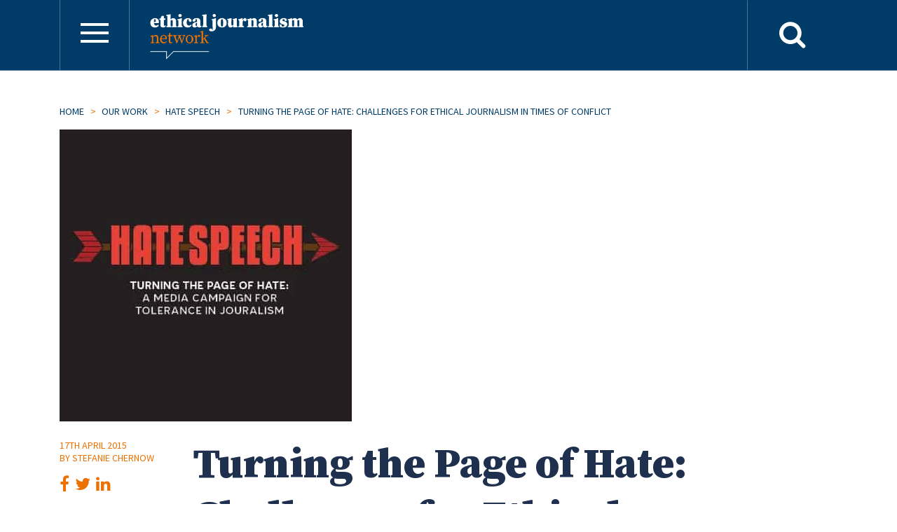

--- FILE ---
content_type: text/html; charset=UTF-8
request_url: https://ethicaljournalismnetwork.org/turning-the-page-of-hate-challenges-for-ethical-journalism-in-times-of-conflict
body_size: 16230
content:
<!DOCTYPE html>
<html lang="en">
<head>
  <meta charset="utf-8">
<script type="cb6ff73cef46220440f7c1e0-text/javascript">
/* <![CDATA[ */
 var gform;gform||(document.addEventListener("gform_main_scripts_loaded",function(){gform.scriptsLoaded=!0}),window.addEventListener("DOMContentLoaded",function(){gform.domLoaded=!0}),gform={domLoaded:!1,scriptsLoaded:!1,initializeOnLoaded:function(o){gform.domLoaded&&gform.scriptsLoaded?o():!gform.domLoaded&&gform.scriptsLoaded?window.addEventListener("DOMContentLoaded",o):document.addEventListener("gform_main_scripts_loaded",o)},hooks:{action:{},filter:{}},addAction:function(o,n,r,t){gform.addHook("action",o,n,r,t)},addFilter:function(o,n,r,t){gform.addHook("filter",o,n,r,t)},doAction:function(o){gform.doHook("action",o,arguments)},applyFilters:function(o){return gform.doHook("filter",o,arguments)},removeAction:function(o,n){gform.removeHook("action",o,n)},removeFilter:function(o,n,r){gform.removeHook("filter",o,n,r)},addHook:function(o,n,r,t,i){null==gform.hooks[o][n]&&(gform.hooks[o][n]=[]);var e=gform.hooks[o][n];null==i&&(i=n+"_"+e.length),gform.hooks[o][n].push({tag:i,callable:r,priority:t=null==t?10:t})},doHook:function(n,o,r){var t;if(r=Array.prototype.slice.call(r,1),null!=gform.hooks[n][o]&&((o=gform.hooks[n][o]).sort(function(o,n){return o.priority-n.priority}),o.forEach(function(o){"function"!=typeof(t=o.callable)&&(t=window[t]),"action"==n?t.apply(null,r):r[0]=t.apply(null,r)})),"filter"==n)return r[0]},removeHook:function(o,n,t,i){var r;null!=gform.hooks[o][n]&&(r=(r=gform.hooks[o][n]).filter(function(o,n,r){return!!(null!=i&&i!=o.tag||null!=t&&t!=o.priority)}),gform.hooks[o][n]=r)}}); 
/* ]]> */
</script>

  <meta name="viewport" content="width=device-width, initial-scale=1, shrink-to-fit=no">
  <meta name='robots' content='index, follow, max-image-preview:large, max-snippet:-1, max-video-preview:-1' />

	<!-- This site is optimized with the Yoast SEO plugin v23.5 - https://yoast.com/wordpress/plugins/seo/ -->
	<title>Turning the Page of Hate: Challenges for Ethical Journalism in times of Conflict - Ethical Journalism Network</title>
	<meta name="description" content="From 12th– 13th May 2015 the AWRTT in collaboration with the Ethical Journalism Network (EJN) organised an event to raise awareness about hate speech" />
	<link rel="canonical" href="https://ethicaljournalismnetwork.org/turning-the-page-of-hate-challenges-for-ethical-journalism-in-times-of-conflict" />
	<meta property="og:locale" content="en_GB" />
	<meta property="og:type" content="article" />
	<meta property="og:title" content="Turning the Page of Hate: Challenges for Ethical Journalism in times of Conflict - Ethical Journalism Network" />
	<meta property="og:description" content="From 12th– 13th May 2015 the AWRTT in collaboration with the Ethical Journalism Network (EJN) organised an event to raise awareness about hate speech" />
	<meta property="og:url" content="https://ethicaljournalismnetwork.org/turning-the-page-of-hate-challenges-for-ethical-journalism-in-times-of-conflict" />
	<meta property="og:site_name" content="Ethical Journalism Network" />
	<meta property="article:published_time" content="2015-04-16T23:00:00+00:00" />
	<meta property="article:modified_time" content="2021-06-15T08:56:50+00:00" />
	<meta property="og:image" content="https://ethicaljournalismnetwork.org/wp-content/uploads/2015/04/hate-speech-thumbnail.jpg" />
	<meta property="og:image:width" content="417" />
	<meta property="og:image:height" content="417" />
	<meta property="og:image:type" content="image/jpeg" />
	<meta name="author" content="Stefanie Chernow" />
	<meta name="twitter:card" content="summary_large_image" />
	<meta name="twitter:creator" content="@EJNetwork" />
	<meta name="twitter:site" content="@EJNetwork" />
	<meta name="twitter:label1" content="Written by" />
	<meta name="twitter:data1" content="Stefanie Chernow" />
	<meta name="twitter:label2" content="Estimated reading time" />
	<meta name="twitter:data2" content="5 minutes" />
	<script type="application/ld+json" class="yoast-schema-graph">{"@context":"https://schema.org","@graph":[{"@type":"NewsArticle","@id":"https://ethicaljournalismnetwork.org/turning-the-page-of-hate-challenges-for-ethical-journalism-in-times-of-conflict#article","isPartOf":{"@id":"https://ethicaljournalismnetwork.org/turning-the-page-of-hate-challenges-for-ethical-journalism-in-times-of-conflict"},"author":{"name":"Stefanie Chernow","@id":"https://ethicaljournalismnetwork.org/#/schema/person/7fd45a29104765d07209d8231b7a2fe6"},"headline":"Turning the Page of Hate: Challenges for Ethical Journalism in times of Conflict","datePublished":"2015-04-16T23:00:00+00:00","dateModified":"2021-06-15T08:56:50+00:00","mainEntityOfPage":{"@id":"https://ethicaljournalismnetwork.org/turning-the-page-of-hate-challenges-for-ethical-journalism-in-times-of-conflict"},"wordCount":1123,"commentCount":0,"publisher":{"@id":"https://ethicaljournalismnetwork.org/#organization"},"image":{"@id":"https://ethicaljournalismnetwork.org/turning-the-page-of-hate-challenges-for-ethical-journalism-in-times-of-conflict#primaryimage"},"thumbnailUrl":"https://ethicaljournalismnetwork.org/wp-content/uploads/2015/04/hate-speech-thumbnail.jpg","keywords":["Africa","Broadcasting","Channel 4 - UK","Conflict Reporting | War Reporting | Military","East Africa","Elections","Gender | LGBTQ","Hate Speech | Hate Spin","International Association of Women in Radio and Television (IAWRT)","Oona Solberg","Tanzania","Turning the Page of Hate"],"articleSection":["Hate Speech","Our Work","Posts"],"inLanguage":"en-GB","potentialAction":[{"@type":"CommentAction","name":"Comment","target":["https://ethicaljournalismnetwork.org/turning-the-page-of-hate-challenges-for-ethical-journalism-in-times-of-conflict#respond"]}]},{"@type":"WebPage","@id":"https://ethicaljournalismnetwork.org/turning-the-page-of-hate-challenges-for-ethical-journalism-in-times-of-conflict","url":"https://ethicaljournalismnetwork.org/turning-the-page-of-hate-challenges-for-ethical-journalism-in-times-of-conflict","name":"Turning the Page of Hate: Challenges for Ethical Journalism in times of Conflict - Ethical Journalism Network","isPartOf":{"@id":"https://ethicaljournalismnetwork.org/#website"},"primaryImageOfPage":{"@id":"https://ethicaljournalismnetwork.org/turning-the-page-of-hate-challenges-for-ethical-journalism-in-times-of-conflict#primaryimage"},"image":{"@id":"https://ethicaljournalismnetwork.org/turning-the-page-of-hate-challenges-for-ethical-journalism-in-times-of-conflict#primaryimage"},"thumbnailUrl":"https://ethicaljournalismnetwork.org/wp-content/uploads/2015/04/hate-speech-thumbnail.jpg","datePublished":"2015-04-16T23:00:00+00:00","dateModified":"2021-06-15T08:56:50+00:00","description":"From 12th– 13th May 2015 the AWRTT in collaboration with the Ethical Journalism Network (EJN) organised an event to raise awareness about hate speech","breadcrumb":{"@id":"https://ethicaljournalismnetwork.org/turning-the-page-of-hate-challenges-for-ethical-journalism-in-times-of-conflict#breadcrumb"},"inLanguage":"en-GB","potentialAction":[{"@type":"ReadAction","target":["https://ethicaljournalismnetwork.org/turning-the-page-of-hate-challenges-for-ethical-journalism-in-times-of-conflict"]}]},{"@type":"ImageObject","inLanguage":"en-GB","@id":"https://ethicaljournalismnetwork.org/turning-the-page-of-hate-challenges-for-ethical-journalism-in-times-of-conflict#primaryimage","url":"https://ethicaljournalismnetwork.org/wp-content/uploads/2015/04/hate-speech-thumbnail.jpg","contentUrl":"https://ethicaljournalismnetwork.org/wp-content/uploads/2015/04/hate-speech-thumbnail.jpg","width":417,"height":417,"caption":"Image of migrants"},{"@type":"BreadcrumbList","@id":"https://ethicaljournalismnetwork.org/turning-the-page-of-hate-challenges-for-ethical-journalism-in-times-of-conflict#breadcrumb","itemListElement":[{"@type":"ListItem","position":1,"name":"Home","item":"https://ethicaljournalismnetwork.org/"},{"@type":"ListItem","position":2,"name":"Our Work","item":"https://ethicaljournalismnetwork.org/category/our-work"},{"@type":"ListItem","position":3,"name":"Hate Speech","item":"https://ethicaljournalismnetwork.org/category/our-work/hate-speech-our-work"},{"@type":"ListItem","position":4,"name":"Turning the Page of Hate: Challenges for Ethical Journalism in times of Conflict"}]},{"@type":"WebSite","@id":"https://ethicaljournalismnetwork.org/#website","url":"https://ethicaljournalismnetwork.org/","name":"Ethical Journalism Network","description":"Building trust in media through accuracy, accountability and humanity","publisher":{"@id":"https://ethicaljournalismnetwork.org/#organization"},"potentialAction":[{"@type":"SearchAction","target":{"@type":"EntryPoint","urlTemplate":"https://ethicaljournalismnetwork.org/?s={search_term_string}"},"query-input":{"@type":"PropertyValueSpecification","valueRequired":true,"valueName":"search_term_string"}}],"inLanguage":"en-GB"},{"@type":"Organization","@id":"https://ethicaljournalismnetwork.org/#organization","name":"Ethical Journalism Network","url":"https://ethicaljournalismnetwork.org/","logo":{"@type":"ImageObject","inLanguage":"en-GB","@id":"https://ethicaljournalismnetwork.org/#/schema/logo/image/","url":"https://ethicaljournalismnetwork.org/wp-content/uploads/2021/01/logo.png","contentUrl":"https://ethicaljournalismnetwork.org/wp-content/uploads/2021/01/logo.png","width":361,"height":106,"caption":"Ethical Journalism Network"},"image":{"@id":"https://ethicaljournalismnetwork.org/#/schema/logo/image/"},"sameAs":["https://x.com/EJNetwork","http://www.linkedin.com/groups/Ethical-Journalism-Network-5110515","https://www.youtube.com/channel/UCbwUUt-BwG8OhGvtWP_k6xA"]},{"@type":"Person","@id":"https://ethicaljournalismnetwork.org/#/schema/person/7fd45a29104765d07209d8231b7a2fe6","name":"Stefanie Chernow","image":{"@type":"ImageObject","inLanguage":"en-GB","@id":"https://ethicaljournalismnetwork.org/#/schema/person/image/","url":"https://secure.gravatar.com/avatar/3909d82f87eacfcc2dae6cdf3a8b8610?s=96&d=mm&r=g","contentUrl":"https://secure.gravatar.com/avatar/3909d82f87eacfcc2dae6cdf3a8b8610?s=96&d=mm&r=g","caption":"Stefanie Chernow"},"url":"https://ethicaljournalismnetwork.org/author/schernow42gmail-com"}]}</script>
	<!-- / Yoast SEO plugin. -->


<link rel='dns-prefetch' href='//fonts.googleapis.com' />
<link rel='stylesheet' id='bootstrap-css' href='https://ethicaljournalismnetwork.org/wp-content/themes/ejn/assets/dist/bootstrap/css/bootstrap.min.css?ver=1671639743' type='text/css' media='all' />
<link rel='stylesheet' id='owlcarousel-theme-css' href='https://ethicaljournalismnetwork.org/wp-content/themes/ejn/assets//dist/owlcarousel/css/owl.theme.default.min.css?ver=1671639743' type='text/css' media='all' />
<link rel='stylesheet' id='owlcarousel-css' href='https://ethicaljournalismnetwork.org/wp-content/themes/ejn/assets/dist/owlcarousel/css/owl.carousel.min.css?ver=1671639743' type='text/css' media='all' />
<link rel='stylesheet' id='base-css' href='https://ethicaljournalismnetwork.org/wp-content/themes/ejn/assets/css/base.css?ver=1671639743' type='text/css' media='all' />
<link rel='stylesheet' id='article-page-css' href='https://ethicaljournalismnetwork.org/wp-content/themes/ejn/assets/css/news_article.css?ver=1671639743' type='text/css' media='all' />
<link rel='stylesheet' id='font-Serif-Pro-css' href='https://fonts.googleapis.com/css2?family=Source+Serif+Pro%3Aital%2Cwght%400%2C200%3B0%2C300%3B0%2C400%3B0%2C600%3B0%2C700%3B0%2C900%3B1%2C200%3B1%2C300%3B1%2C400%3B1%2C600%3B1%2C700%3B1%2C900&#038;display=swap&#038;ver=1769367181' type='text/css' media='all' />
<link rel='stylesheet' id='font-Sans-Pro-css' href='https://fonts.googleapis.com/css2?family=Source+Sans+Pro%3Aital%2Cwght%400%2C200%3B0%2C300%3B0%2C400%3B0%2C600%3B0%2C700%3B0%2C900%3B1%2C300%3B1%2C400%3B1%2C600%3B1%2C700%3B1%2C900&#038;display=swap&#038;ver=1769367181' type='text/css' media='all' />
<link rel='stylesheet' id='font-Open-Sans-css' href='https://fonts.googleapis.com/css2?family=Open+Sans%3Aital%2Cwght%400%2C300%3B0%2C400%3B0%2C600%3B0%2C700%3B0%2C800%3B1%2C300%3B1%2C400%3B1%2C600%3B1%2C700%3B1%2C800&#038;display=swap&#038;ver=1769367181' type='text/css' media='all' />
<link rel='stylesheet' id='themify-icons-css' href='https://ethicaljournalismnetwork.org/wp-content/themes/ejn/assets/dist/themify-icons/css/themify-icons.css?ver=1671639743' type='text/css' media='all' />
<link rel='stylesheet' id='font-awesome-css' href='https://ethicaljournalismnetwork.org/wp-content/themes/ejn/assets/dist/font-awesome/css/font-awesome.min.css?ver=1671639743' type='text/css' media='all' />
<link rel='stylesheet' id='wp-block-library-css' href='https://ethicaljournalismnetwork.org/wp-includes/css/dist/block-library/style.min.css?ver=1706707037' type='text/css' media='all' />
<style id='classic-theme-styles-inline-css' type='text/css'>
/*! This file is auto-generated */
.wp-block-button__link{color:#fff;background-color:#32373c;border-radius:9999px;box-shadow:none;text-decoration:none;padding:calc(.667em + 2px) calc(1.333em + 2px);font-size:1.125em}.wp-block-file__button{background:#32373c;color:#fff;text-decoration:none}
</style>
<style id='global-styles-inline-css' type='text/css'>
body{--wp--preset--color--black: #000000;--wp--preset--color--cyan-bluish-gray: #abb8c3;--wp--preset--color--white: #ffffff;--wp--preset--color--pale-pink: #f78da7;--wp--preset--color--vivid-red: #cf2e2e;--wp--preset--color--luminous-vivid-orange: #ff6900;--wp--preset--color--luminous-vivid-amber: #fcb900;--wp--preset--color--light-green-cyan: #7bdcb5;--wp--preset--color--vivid-green-cyan: #00d084;--wp--preset--color--pale-cyan-blue: #8ed1fc;--wp--preset--color--vivid-cyan-blue: #0693e3;--wp--preset--color--vivid-purple: #9b51e0;--wp--preset--gradient--vivid-cyan-blue-to-vivid-purple: linear-gradient(135deg,rgba(6,147,227,1) 0%,rgb(155,81,224) 100%);--wp--preset--gradient--light-green-cyan-to-vivid-green-cyan: linear-gradient(135deg,rgb(122,220,180) 0%,rgb(0,208,130) 100%);--wp--preset--gradient--luminous-vivid-amber-to-luminous-vivid-orange: linear-gradient(135deg,rgba(252,185,0,1) 0%,rgba(255,105,0,1) 100%);--wp--preset--gradient--luminous-vivid-orange-to-vivid-red: linear-gradient(135deg,rgba(255,105,0,1) 0%,rgb(207,46,46) 100%);--wp--preset--gradient--very-light-gray-to-cyan-bluish-gray: linear-gradient(135deg,rgb(238,238,238) 0%,rgb(169,184,195) 100%);--wp--preset--gradient--cool-to-warm-spectrum: linear-gradient(135deg,rgb(74,234,220) 0%,rgb(151,120,209) 20%,rgb(207,42,186) 40%,rgb(238,44,130) 60%,rgb(251,105,98) 80%,rgb(254,248,76) 100%);--wp--preset--gradient--blush-light-purple: linear-gradient(135deg,rgb(255,206,236) 0%,rgb(152,150,240) 100%);--wp--preset--gradient--blush-bordeaux: linear-gradient(135deg,rgb(254,205,165) 0%,rgb(254,45,45) 50%,rgb(107,0,62) 100%);--wp--preset--gradient--luminous-dusk: linear-gradient(135deg,rgb(255,203,112) 0%,rgb(199,81,192) 50%,rgb(65,88,208) 100%);--wp--preset--gradient--pale-ocean: linear-gradient(135deg,rgb(255,245,203) 0%,rgb(182,227,212) 50%,rgb(51,167,181) 100%);--wp--preset--gradient--electric-grass: linear-gradient(135deg,rgb(202,248,128) 0%,rgb(113,206,126) 100%);--wp--preset--gradient--midnight: linear-gradient(135deg,rgb(2,3,129) 0%,rgb(40,116,252) 100%);--wp--preset--font-size--small: 13px;--wp--preset--font-size--medium: 20px;--wp--preset--font-size--large: 36px;--wp--preset--font-size--x-large: 42px;--wp--preset--spacing--20: 0.44rem;--wp--preset--spacing--30: 0.67rem;--wp--preset--spacing--40: 1rem;--wp--preset--spacing--50: 1.5rem;--wp--preset--spacing--60: 2.25rem;--wp--preset--spacing--70: 3.38rem;--wp--preset--spacing--80: 5.06rem;--wp--preset--shadow--natural: 6px 6px 9px rgba(0, 0, 0, 0.2);--wp--preset--shadow--deep: 12px 12px 50px rgba(0, 0, 0, 0.4);--wp--preset--shadow--sharp: 6px 6px 0px rgba(0, 0, 0, 0.2);--wp--preset--shadow--outlined: 6px 6px 0px -3px rgba(255, 255, 255, 1), 6px 6px rgba(0, 0, 0, 1);--wp--preset--shadow--crisp: 6px 6px 0px rgba(0, 0, 0, 1);}:where(.is-layout-flex){gap: 0.5em;}:where(.is-layout-grid){gap: 0.5em;}body .is-layout-flow > .alignleft{float: left;margin-inline-start: 0;margin-inline-end: 2em;}body .is-layout-flow > .alignright{float: right;margin-inline-start: 2em;margin-inline-end: 0;}body .is-layout-flow > .aligncenter{margin-left: auto !important;margin-right: auto !important;}body .is-layout-constrained > .alignleft{float: left;margin-inline-start: 0;margin-inline-end: 2em;}body .is-layout-constrained > .alignright{float: right;margin-inline-start: 2em;margin-inline-end: 0;}body .is-layout-constrained > .aligncenter{margin-left: auto !important;margin-right: auto !important;}body .is-layout-constrained > :where(:not(.alignleft):not(.alignright):not(.alignfull)){max-width: var(--wp--style--global--content-size);margin-left: auto !important;margin-right: auto !important;}body .is-layout-constrained > .alignwide{max-width: var(--wp--style--global--wide-size);}body .is-layout-flex{display: flex;}body .is-layout-flex{flex-wrap: wrap;align-items: center;}body .is-layout-flex > *{margin: 0;}body .is-layout-grid{display: grid;}body .is-layout-grid > *{margin: 0;}:where(.wp-block-columns.is-layout-flex){gap: 2em;}:where(.wp-block-columns.is-layout-grid){gap: 2em;}:where(.wp-block-post-template.is-layout-flex){gap: 1.25em;}:where(.wp-block-post-template.is-layout-grid){gap: 1.25em;}.has-black-color{color: var(--wp--preset--color--black) !important;}.has-cyan-bluish-gray-color{color: var(--wp--preset--color--cyan-bluish-gray) !important;}.has-white-color{color: var(--wp--preset--color--white) !important;}.has-pale-pink-color{color: var(--wp--preset--color--pale-pink) !important;}.has-vivid-red-color{color: var(--wp--preset--color--vivid-red) !important;}.has-luminous-vivid-orange-color{color: var(--wp--preset--color--luminous-vivid-orange) !important;}.has-luminous-vivid-amber-color{color: var(--wp--preset--color--luminous-vivid-amber) !important;}.has-light-green-cyan-color{color: var(--wp--preset--color--light-green-cyan) !important;}.has-vivid-green-cyan-color{color: var(--wp--preset--color--vivid-green-cyan) !important;}.has-pale-cyan-blue-color{color: var(--wp--preset--color--pale-cyan-blue) !important;}.has-vivid-cyan-blue-color{color: var(--wp--preset--color--vivid-cyan-blue) !important;}.has-vivid-purple-color{color: var(--wp--preset--color--vivid-purple) !important;}.has-black-background-color{background-color: var(--wp--preset--color--black) !important;}.has-cyan-bluish-gray-background-color{background-color: var(--wp--preset--color--cyan-bluish-gray) !important;}.has-white-background-color{background-color: var(--wp--preset--color--white) !important;}.has-pale-pink-background-color{background-color: var(--wp--preset--color--pale-pink) !important;}.has-vivid-red-background-color{background-color: var(--wp--preset--color--vivid-red) !important;}.has-luminous-vivid-orange-background-color{background-color: var(--wp--preset--color--luminous-vivid-orange) !important;}.has-luminous-vivid-amber-background-color{background-color: var(--wp--preset--color--luminous-vivid-amber) !important;}.has-light-green-cyan-background-color{background-color: var(--wp--preset--color--light-green-cyan) !important;}.has-vivid-green-cyan-background-color{background-color: var(--wp--preset--color--vivid-green-cyan) !important;}.has-pale-cyan-blue-background-color{background-color: var(--wp--preset--color--pale-cyan-blue) !important;}.has-vivid-cyan-blue-background-color{background-color: var(--wp--preset--color--vivid-cyan-blue) !important;}.has-vivid-purple-background-color{background-color: var(--wp--preset--color--vivid-purple) !important;}.has-black-border-color{border-color: var(--wp--preset--color--black) !important;}.has-cyan-bluish-gray-border-color{border-color: var(--wp--preset--color--cyan-bluish-gray) !important;}.has-white-border-color{border-color: var(--wp--preset--color--white) !important;}.has-pale-pink-border-color{border-color: var(--wp--preset--color--pale-pink) !important;}.has-vivid-red-border-color{border-color: var(--wp--preset--color--vivid-red) !important;}.has-luminous-vivid-orange-border-color{border-color: var(--wp--preset--color--luminous-vivid-orange) !important;}.has-luminous-vivid-amber-border-color{border-color: var(--wp--preset--color--luminous-vivid-amber) !important;}.has-light-green-cyan-border-color{border-color: var(--wp--preset--color--light-green-cyan) !important;}.has-vivid-green-cyan-border-color{border-color: var(--wp--preset--color--vivid-green-cyan) !important;}.has-pale-cyan-blue-border-color{border-color: var(--wp--preset--color--pale-cyan-blue) !important;}.has-vivid-cyan-blue-border-color{border-color: var(--wp--preset--color--vivid-cyan-blue) !important;}.has-vivid-purple-border-color{border-color: var(--wp--preset--color--vivid-purple) !important;}.has-vivid-cyan-blue-to-vivid-purple-gradient-background{background: var(--wp--preset--gradient--vivid-cyan-blue-to-vivid-purple) !important;}.has-light-green-cyan-to-vivid-green-cyan-gradient-background{background: var(--wp--preset--gradient--light-green-cyan-to-vivid-green-cyan) !important;}.has-luminous-vivid-amber-to-luminous-vivid-orange-gradient-background{background: var(--wp--preset--gradient--luminous-vivid-amber-to-luminous-vivid-orange) !important;}.has-luminous-vivid-orange-to-vivid-red-gradient-background{background: var(--wp--preset--gradient--luminous-vivid-orange-to-vivid-red) !important;}.has-very-light-gray-to-cyan-bluish-gray-gradient-background{background: var(--wp--preset--gradient--very-light-gray-to-cyan-bluish-gray) !important;}.has-cool-to-warm-spectrum-gradient-background{background: var(--wp--preset--gradient--cool-to-warm-spectrum) !important;}.has-blush-light-purple-gradient-background{background: var(--wp--preset--gradient--blush-light-purple) !important;}.has-blush-bordeaux-gradient-background{background: var(--wp--preset--gradient--blush-bordeaux) !important;}.has-luminous-dusk-gradient-background{background: var(--wp--preset--gradient--luminous-dusk) !important;}.has-pale-ocean-gradient-background{background: var(--wp--preset--gradient--pale-ocean) !important;}.has-electric-grass-gradient-background{background: var(--wp--preset--gradient--electric-grass) !important;}.has-midnight-gradient-background{background: var(--wp--preset--gradient--midnight) !important;}.has-small-font-size{font-size: var(--wp--preset--font-size--small) !important;}.has-medium-font-size{font-size: var(--wp--preset--font-size--medium) !important;}.has-large-font-size{font-size: var(--wp--preset--font-size--large) !important;}.has-x-large-font-size{font-size: var(--wp--preset--font-size--x-large) !important;}
.wp-block-navigation a:where(:not(.wp-element-button)){color: inherit;}
:where(.wp-block-post-template.is-layout-flex){gap: 1.25em;}:where(.wp-block-post-template.is-layout-grid){gap: 1.25em;}
:where(.wp-block-columns.is-layout-flex){gap: 2em;}:where(.wp-block-columns.is-layout-grid){gap: 2em;}
.wp-block-pullquote{font-size: 1.5em;line-height: 1.6;}
</style>
<script type="cb6ff73cef46220440f7c1e0-text/javascript" src="https://ethicaljournalismnetwork.org/wp-includes/js/jquery/jquery.min.js?ver=1701870444" id="jquery-core-js"></script>
<script type="cb6ff73cef46220440f7c1e0-text/javascript" src="https://ethicaljournalismnetwork.org/wp-includes/js/jquery/jquery-migrate.min.js?ver=1701870444" id="jquery-migrate-js"></script>
<link rel="https://api.w.org/" href="https://ethicaljournalismnetwork.org/wp-json/" /><link rel="alternate" type="application/json" href="https://ethicaljournalismnetwork.org/wp-json/wp/v2/posts/941" /><link rel="EditURI" type="application/rsd+xml" title="RSD" href="https://ethicaljournalismnetwork.org/xmlrpc.php?rsd" />
<meta name="generator" content="WordPress 6.4.7" />
<link rel='shortlink' href='https://ethicaljournalismnetwork.org/?p=941' />
<link rel="alternate" type="application/json+oembed" href="https://ethicaljournalismnetwork.org/wp-json/oembed/1.0/embed?url=https%3A%2F%2Fethicaljournalismnetwork.org%2Fturning-the-page-of-hate-challenges-for-ethical-journalism-in-times-of-conflict" />
<link rel="alternate" type="text/xml+oembed" href="https://ethicaljournalismnetwork.org/wp-json/oembed/1.0/embed?url=https%3A%2F%2Fethicaljournalismnetwork.org%2Fturning-the-page-of-hate-challenges-for-ethical-journalism-in-times-of-conflict&#038;format=xml" />
<link rel="icon" href="https://ethicaljournalismnetwork.org/wp-content/uploads/2022/09/cropped-New-EJN-logo.jpg-32x32.jpg" sizes="32x32" />
<link rel="icon" href="https://ethicaljournalismnetwork.org/wp-content/uploads/2022/09/cropped-New-EJN-logo.jpg-192x192.jpg" sizes="192x192" />
<link rel="apple-touch-icon" href="https://ethicaljournalismnetwork.org/wp-content/uploads/2022/09/cropped-New-EJN-logo.jpg-180x180.jpg" />
<meta name="msapplication-TileImage" content="https://ethicaljournalismnetwork.org/wp-content/uploads/2022/09/cropped-New-EJN-logo.jpg-270x270.jpg" />
  </head>
<body>
<nav class="navbar navbar-default" role="navigation">
 <div class="container">
  <div class="navbar-header">
    <button class="navbar-toggle float-left hamburger hamburger--spring" type="button" data-toggle="collapse" data-target="#bs-example-navbar-collapse-1" aria-controls="bs-example-navbar-collapse-1" aria-expanded="false" aria-label="Toggle navigation"><span class="hamburger-box"><span class="hamburger-inner"></span></span></button>
        <a class="navbar-brand float-left" href="/"><img src="https://ethicaljournalismnetwork.org/wp-content/uploads/2021/01/logo.png" alt="" width="361" height="106" class="align size- wp-image-429" /></a>
      </div>
  <div class="float-right">
    <a href="#" class="btn btn-search" data-toggle="modal" data-target="#ModalSearch"><i class="fa fa-search"></i></a>
        <!--<a href="https://ethicaljournalismnetwork.charitycheckout.co.uk/" target="_blank" class="btn btn-donate">Donate</a>-->
      </div>
  <!--/.navbar-header-->
  <div class="collapse navbar-collapse" id="bs-example-navbar-collapse-1">
    <ul id="menu-main" class="nav navbar-nav" itemscope itemtype="http://www.schema.org/SiteNavigationElement"><li  id="menu-item-181" class="menu-item menu-item-type-post_type menu-item-object-page menu-item-has-children dropdown menu-item-181 nav-item"><a href="https://ethicaljournalismnetwork.org/who-we-are" class="dropdown-toggle nav-link" id="menu-item-dropdown-181"><span itemprop="name">About EJN</span></a><span class="dropdown-toggle" data-toggle="dropdown" aria-haspopup="true" aria-expanded="false"><i class="fa fa-angle-down"></i></span>
<ul class="dropdown-menu" aria-labelledby="menu-item-dropdown-181">
	<li  id="menu-item-182" class="menu-item menu-item-type-post_type menu-item-object-page menu-item-182 nav-item"><a itemprop="url" href="https://ethicaljournalismnetwork.org/who-we-are/our-people" class="dropdown-item"><span itemprop="name">Our people</span></a></li>
	<li  id="menu-item-5886" class="menu-item menu-item-type-custom menu-item-object-custom menu-item-5886 nav-item"><a itemprop="url" href="/who-we-are#Mission" class="dropdown-item"><span itemprop="name">Mission (5 principles)</span></a></li>
	<li  id="menu-item-5887" class="menu-item menu-item-type-custom menu-item-object-custom menu-item-5887 nav-item"><a itemprop="url" href="/who-we-are#Aims_0" class="dropdown-item"><span itemprop="name">Aims, objectives and activities</span></a></li>
	<li  id="menu-item-6214" class="menu-item menu-item-type-custom menu-item-object-custom menu-item-6214 nav-item"><a itemprop="url" href="/who-we-are#Governance" class="dropdown-item"><span itemprop="name">Governance and Administration</span></a></li>
	<li  id="menu-item-6253" class="menu-item menu-item-type-custom menu-item-object-custom menu-item-6253 nav-item"><a itemprop="url" href="https://ethicaljournalismnetwork.org/wp-content/uploads/2021/06/2016-03-11-Articles-of-Association-of-Ethical-Journalism-Network.pdf" class="dropdown-item"><span itemprop="name">Articles of Association</span></a></li>
	<li  id="menu-item-5885" class="menu-item menu-item-type-custom menu-item-object-custom menu-item-5885 nav-item"><a itemprop="url" href="/who-we-are#Annual_Reports" class="dropdown-item"><span itemprop="name">Annual Reports and Audited Accounts</span></a></li>
</ul>
</li>
<li  id="menu-item-178" class="menu-item menu-item-type-post_type menu-item-object-page current_page_parent menu-item-has-children dropdown menu-item-178 nav-item"><a href="https://ethicaljournalismnetwork.org/news" class="dropdown-toggle nav-link" id="menu-item-dropdown-178"><span itemprop="name">Latest News</span></a><span class="dropdown-toggle" data-toggle="dropdown" aria-haspopup="true" aria-expanded="false"><i class="fa fa-angle-down"></i></span>
<ul class="dropdown-menu" aria-labelledby="menu-item-dropdown-178">
	<li  id="menu-item-410" class="menu-item menu-item-type-custom menu-item-object-custom menu-item-410 nav-item"><a itemprop="url" href="/news" class="dropdown-item"><span itemprop="name">News</span></a></li>
	<li  id="menu-item-411" class="menu-item menu-item-type-custom menu-item-object-custom menu-item-411 nav-item"><a itemprop="url" href="/news#Activities" class="dropdown-item"><span itemprop="name">Activities</span></a></li>
	<li  id="menu-item-5958" class="menu-item menu-item-type-post_type menu-item-object-page menu-item-5958 nav-item"><a itemprop="url" href="https://ethicaljournalismnetwork.org/events" class="dropdown-item"><span itemprop="name">Events</span></a></li>
</ul>
</li>
<li  id="menu-item-217" class="menu-item menu-item-type-post_type menu-item-object-page menu-item-has-children dropdown menu-item-217 nav-item"><a href="https://ethicaljournalismnetwork.org/our-work" class="dropdown-toggle nav-link" id="menu-item-dropdown-217"><span itemprop="name">Our Work</span></a><span class="dropdown-toggle" data-toggle="dropdown" aria-haspopup="true" aria-expanded="false"><i class="fa fa-angle-down"></i></span>
<ul class="dropdown-menu" aria-labelledby="menu-item-dropdown-217">
	<li  id="menu-item-5888" class="menu-item menu-item-type-custom menu-item-object-custom dropdown menu-item-5888 nav-item"><a itemprop="url" href="/our-work#Projects" class="dropdown-item"><span itemprop="name">Projects</span></a><span class="dropdown-toggle" data-toggle="dropdown" aria-haspopup="true" aria-expanded="false"><i class="fa fa-angle-down"></i></span></li>
	<li  id="menu-item-200" class="menu-item menu-item-type-post_type menu-item-object-page menu-item-200 nav-item"><a itemprop="url" href="https://ethicaljournalismnetwork.org/training" class="dropdown-item"><span itemprop="name">Training</span></a></li>
</ul>
</li>
<li  id="menu-item-5891" class="menu-item menu-item-type-custom menu-item-object-custom menu-item-has-children dropdown menu-item-5891 nav-item"><a href="/resources" class="dropdown-toggle nav-link" id="menu-item-dropdown-5891"><span itemprop="name">Resources</span></a><span class="dropdown-toggle" data-toggle="dropdown" aria-haspopup="true" aria-expanded="false"><i class="fa fa-angle-down"></i></span>
<ul class="dropdown-menu" aria-labelledby="menu-item-dropdown-5891">
	<li  id="menu-item-5892" class="menu-item menu-item-type-custom menu-item-object-custom menu-item-5892 nav-item"><a itemprop="url" href="/resources#Section0" class="dropdown-item"><span itemprop="name">Infographics</span></a></li>
	<li  id="menu-item-5893" class="menu-item menu-item-type-custom menu-item-object-custom menu-item-5893 nav-item"><a itemprop="url" href="/resources#Section1" class="dropdown-item"><span itemprop="name">Podcasts</span></a></li>
	<li  id="menu-item-12528" class="menu-item menu-item-type-custom menu-item-object-custom menu-item-12528 nav-item"><a itemprop="url" href="/resources#Section2" class="dropdown-item"><span itemprop="name">Presentations</span></a></li>
	<li  id="menu-item-5894" class="menu-item menu-item-type-custom menu-item-object-custom menu-item-5894 nav-item"><a itemprop="url" href="/resources#Section3" class="dropdown-item"><span itemprop="name">Publications</span></a></li>
	<li  id="menu-item-5897" class="menu-item menu-item-type-custom menu-item-object-custom menu-item-5897 nav-item"><a itemprop="url" href="/resources#Other" class="dropdown-item"><span itemprop="name">Resources in other languages</span></a></li>
	<li  id="menu-item-5896" class="menu-item menu-item-type-custom menu-item-object-custom menu-item-5896 nav-item"><a itemprop="url" href="/resources#Section4" class="dropdown-item"><span itemprop="name">Videos</span></a></li>
</ul>
</li>
<li  id="menu-item-180" class="menu-item menu-item-type-post_type menu-item-object-page menu-item-180 nav-item"><a itemprop="url" href="https://ethicaljournalismnetwork.org/training" class="nav-link"><span itemprop="name">Training</span></a></li>
<li  id="menu-item-179" class="menu-item menu-item-type-post_type menu-item-object-page menu-item-179 nav-item"><a itemprop="url" href="https://ethicaljournalismnetwork.org/who-we-are/contact" class="nav-link"><span itemprop="name">Contact</span></a></li>
</ul>        <div class="social">
            <a href="https://www.facebook.com/ethicaljournalismnetwork/?fref=ts" class="fa fa-facebook"></a> 
            <a href="https://twitter.com/EJNetwork" class="fa fa-twitter"></a> 
            <a href="https://www.youtube.com/channel/UCbwUUt-BwG8OhGvtWP_k6xA" class="fa fa-youtube-play"></a> 
            <a href="https://www.linkedin.com/company/ethical-journalism-network" class="fa fa-linkedin"></a> 
          </div>
      </div>
  <!--/.navbar-collapse-->
  <!-- Modal -->
  <div class="modal fade" id="ModalSearch" tabindex="-1" aria-labelledby="exampleModalLabel" aria-hidden="true">
    <div class="modal-dialog modal-lg">
      <div class="modal-content">
        <button type="button" class="close" data-dismiss="modal" aria-label="Close">
          <span aria-hidden="true">&times;</span>
        </button>
        <form role="search" method="get" id="searchform" action="https://ethicaljournalismnetwork.org/">
          <div class="form-group">
            <input type="search" name="s" id="s" class="form-control" placeholder="Search..." value="">
            <input type="hidden" name="post_type" value="post">
          </div>
        </form>
      </div>
    </div>
  </div>
</nav><div class="container">
  <div class="row">
  <div class="col-12">
    <nav aria-label="breadcrumb">
    <span><span><a href="https://ethicaljournalismnetwork.org/">Home</a></span> <span class="sep">&gt;</span> <span><a href="https://ethicaljournalismnetwork.org/category/our-work">Our Work</a></span> <span class="sep">&gt;</span> <span><a href="https://ethicaljournalismnetwork.org/category/our-work/hate-speech-our-work">Hate Speech</a></span> <span class="sep">&gt;</span> <span class="breadcrumb_last" aria-current="page">Turning the Page of Hate: Challenges for Ethical Journalism in times of Conflict</span></span>    </nav>
  </div>
</div>  <div class="row">
    <div class="col-12 banner">
      <picture><source srcset="https://ethicaljournalismnetwork.org/wp-content/uploads/2015/04/hate-speech-thumbnail.webp 417w,https://ethicaljournalismnetwork.org/wp-content/uploads/2015/04/hate-speech-thumbnail-150x150.webp 150w,https://ethicaljournalismnetwork.org/wp-content/uploads/2015/04/hate-speech-thumbnail-300x300.webp 300w" sizes="(max-width: 417px) 100vw, 417px" type="image/webp"><img src="https://ethicaljournalismnetwork.org/wp-content/uploads/2015/04/hate-speech-thumbnail.jpg" height="417" width="417" srcset="https://ethicaljournalismnetwork.org/wp-content/uploads/2015/04/hate-speech-thumbnail.jpg 417w, https://ethicaljournalismnetwork.org/wp-content/uploads/2015/04/hate-speech-thumbnail-150x150.jpg 150w, https://ethicaljournalismnetwork.org/wp-content/uploads/2015/04/hate-speech-thumbnail-300x300.jpg 300w" sizes="(max-width: 417px) 100vw, 417px" class="attachment-post-main-image size-post-main-image wp-post-image sp-no-webp" alt="Image of migrants" decoding="async" fetchpriority="high"  > </picture>    </div>
  </div>
</div>
<div class="container">
  <div class="row">
    <div class="col post">
      <p>17th April 2015<br>
      By <a href="" class="author">Stefanie Chernow</a></p>
      	  
	  	  <p>
		<a href="https://www.facebook.com/sharer.php?u=https://ethicaljournalismnetwork.org/turning-the-page-of-hate-challenges-for-ethical-journalism-in-times-of-conflict" target="_blank" class="fa fa-facebook"></a>
		<a href="https://twitter.com/share?url=https://ethicaljournalismnetwork.org/turning-the-page-of-hate-challenges-for-ethical-journalism-in-times-of-conflict" target="_blank" class="fa fa-twitter"></a>
		<a href="http://www.linkedin.com/shareArticle?mini=true&url=https://ethicaljournalismnetwork.org/turning-the-page-of-hate-challenges-for-ethical-journalism-in-times-of-conflict" target="_blank" class="fa fa-linkedin"></a>
	  </p>
    </div>
    <div class="col col-md-9 col-lg-10">
      <article>
        <h1>Turning the Page of Hate: Challenges for Ethical Journalism in times of Conflict</h1>
        <p><span style="background-color: initial;">From 12th– 13th May 2015 the International Association of Women in Radio and Television (IAWRT) Tanzania Chapter (AWRTT) in collaboration with the Ethical Journalism Network (EJN) organised an event to raise awareness about hate speech. The event was supported by the Norwegian Ministry of Foreign Affairs .</span></p>
<p>The main objective of the <span style="background-color: initial;"><em>Turning the Page of Hate: Challenges for Ethical Journalism in times of Conflict</em> </span><span style="background-color: initial;">workshop, which is carried out in the context of the Africa-wide campaign Turning the Page of Hate and the upcoming elections, is to help the journalism community push back against editorial practice that can reinforce stereotypes, incite intense hatred and violence, and ignore the reality of violence against women at work and home.</span></p>
<p>In particular, gender violence remains a serious problem and a challenge for media reporting. Transformative stories on gender-related issues slid by six percent in 2013 compared to the corresponding period 2012. This means that media outlets need to ensure greater prominence for gender equality issues.</p>
<p>Tanzania returned to multiparty democracy as part of wide-ranging political and economic reforms in 1992. It has most recently embarked on a Constitutional review process, which will be finalized in 2015 ahead of the general elections in October. This review process currently forms a major part of public debate along with topics such as corruption and poor service delivery in which the media has a major role to play.</p>
<p>For the election to be fair and peaceful, political parties, candidates, and other actors, including the media, need to agree on the rules of the game. Such rules may include refraining from practices of hate speech, electoral violence, and defamation.</p>
<p>This agreement can be informal, through a voluntary Code of Conduct, and/or supported through a legal framework with enforceable sanctions and is usually contained with the Electoral Code.</p>
<p>During the 2010 elections journalists and media practitioners agreed on a Code of Conduct for covering the elections &#8211; among other things;</p>
<ul>
<li>To refrain reporting the opinions of those who advocate discrimination or violence on any grounds, including race, gender, language, religion, political or other opinions, and national or social origins. Journalists should do the utmost to put such views in a clear context and to report the opinions of those against whom such sentiments are directed.</li>
<li>Journalists should promote the participation of the vulnerable and marginalized, including women, the disabled and the youth to take part in the election; they should also refrain from coverage that is biased or reinforcing existing prejudices against such groups.</li>
<li>Media should encourage minorities and marginalized groups to participate in the election, irrespective of their political affiliation, by raising public awareness of their importance in public life, and by rebuking all moves aimed at suppressing them. Journalists should highlight the leadership potential that lies in the marginalized groups.</li>
</ul>
<p>Media regulation has failed to keep up with the rapid liberalization of the airwaves or the emergence of new technology such as SMS messaging and social media. There has, for example, been too little discussion on what constitutes hate speech online or how governments should address the challenge when it occurs. At the same time, a nuanced media policy that is rooted in political realities would recognize that it might not be possible to develop media policies that can effectively keep up with a continuously changing media environment. As such, it may be necessary to ask what the next best solution is or what is most appropriate at the moment, and to be willing to reevaluate policy decisions in the future.</p>
<p>The Tanzanian chapter of Gender and Media in Southern Africa (GEMSAT) has monitored election coverage and produces a weekly publication entitled Election Monitors during campaign periods. They assess adherence to ethical standards, the gender balance of coverage and provision of informative content and civic education. This enables public challenges to be made to bad performers. Journalistic professionalism has been frequently mentioned as a factor exacerbating tensions. Radio presenters for example, have been described as being unable to moderate discussion and mediate conflict during phone-in programmes.</p>
<p>Levels of ethnic polarisation and the role of the media in relation to the existence of a broadcaster in a ‘national’ language is an issue not to be ignored. Taking Tanzania as an example, the different roles of Swahili versus English media was flagged as an important issue for further research. Many people in rural Tanzania do not speak English, but is the issue that most Tanzanians communicate in Swahili a homogenizing effect? How is this different from the fact that Somalis enjoy a shared language yet have struggled with building a nation?</p>
<p>Due to the electoral context &#8211; Constitutional Referendum in 2014 and General Elections scheduled for 2015 &#8211; it is important to implement the training before the electoral campaign.</p>
<p>This workshop, therefore, is directed at media professionals including reporters, editors, programme producers, and media decision makers to explore the obstacles related to hate speech and gender equality that keep journalism from playing its full part as one of the twelve critical and challenging areas in the Beijing +20 Platform for Action for advancing gender equality.</p>
<p>Key objectives</p>
<ul>
<li>To raise awareness in general about the dangers of hate speech in media by examining the existing policies that reinforce hate speech</li>
<li>To promote ethical coverage of the upcoming elections.</li>
<li>To discuss weaknesses in the existing systems that prohibit or hinder journalists to practice good journalism</li>
<li>To examine the impact of social media and the internet on the way media work on these issues and to identify best practices to counter online hate as well as the materials and training needed to improve journalism in this area.</li>
<li>To strengthen gender and social inclusion in democratic processes, promoting participation of women, youth and people with disabilities.</li>
<li>To develop high quality, ethical, and objective reporting to promote peaceful democratic discourse</li>
<li>To develop mechanisms to ensure follow-up on the work of the media to improve media awareness and the role they play in ensuring balanced reporting on various issues and particularly strengthening the role of media to highlight solutions including victim support mechanisms.</li>
</ul>
<p><em>Please contact EJN coordinator Oona Solberg at <span style="background-color: initial;"><a href="/cdn-cgi/l/email-protection" class="__cf_email__" data-cfemail="ed8282838c9e82818f889f8aad8a808c8481c38e8280">[email&#160;protected]</a></span><span style="background-color: initial;"> for more details. </span></em></p>
<hr />
<h4>Further reading:</h4>
<p>&#8211; <a href="https://ethicaljournalismnetwork.org/hate-speech-a-five-point-test-for-journalists">The 5 point test for hate speech</a> (<a href="https://ethicaljournalismnetwork.org/hate-speech">we also have an infographic on the subject here</a>)</p>
<p>&#8211; <a href="https://ethicaljournalismnetwork.org/kigali-declaration">The Kigali Declaration</a> and <a href="https://ethicaljournalismnetwork.org/kampala-declaration">Kampala Declaration</a>, which were the final results of last year&#8217;s Turning the Page of Hate workshops</p>
<h4>Watch our EJN playlist of YouTube videos on hate speech:</h4>
<ul>
<li><a href="https://youtu.be/TNktlh0ajAo">The EJN 5-point test for Hate Speech</a></li>
<li><a href="https://www.youtube.com/watch?v=VNNrWfyp0Ho">Is slow journalism a possible remedy for hate speech?</a>,</li>
<li><a href="https://www.youtube.com/watch?v=KIJYVzyJRUk">Stopping the republication of terrorism propaganda and reducing hate speech</a>,</li>
<li><a href="https://www.youtube.com/watch?v=zpt8eJJjqFE">Publishing offensive images and the right to know</a></li>
</ul>
<p><iframe title="Hate Speech" width="500" height="281" src="https://www.youtube.com/embed/videoseries?list=PLuIziRhpOIdT6rpofkFWNj4P8NNSc6tHc" frameborder="0" allow="accelerometer; autoplay; clipboard-write; encrypted-media; gyroscope; picture-in-picture" allowfullscreen></iframe></p>
      </article>
    </div>
  </div>
</div>
<section class="news">
  <div class="container">
    <div class="row">
      <div class="col-12">
        <h3 class="highlight" style="text-align: center;">Hate Speech</h3>
      </div>
            <div class="col-12 col-sm-6 col-md-4 col-cat">
        <article>
          <figure>
            <picture><source srcset="https://ethicaljournalismnetwork.org/wp-content/uploads/2021/01/shutterstock_1206446395-545x280.webp 545w,https://ethicaljournalismnetwork.org/wp-content/uploads/2021/01/shutterstock_1206446395-1280x660.webp 1280w,https://ethicaljournalismnetwork.org/wp-content/uploads/2021/01/shutterstock_1206446395-399x206.webp 399w" sizes="(max-width: 545px) 100vw, 545px" type="image/webp"><img src="https://ethicaljournalismnetwork.org/wp-content/uploads/2021/01/shutterstock_1206446395-545x280.jpg" height="280" width="545" srcset="https://ethicaljournalismnetwork.org/wp-content/uploads/2021/01/shutterstock_1206446395-545x280.jpg 545w, https://ethicaljournalismnetwork.org/wp-content/uploads/2021/01/shutterstock_1206446395-1280x660.jpg 1280w, https://ethicaljournalismnetwork.org/wp-content/uploads/2021/01/shutterstock_1206446395-399x206.jpg 399w" sizes="(max-width: 545px) 100vw, 545px" class="attachment-news-thumbnail size-news-thumbnail wp-post-image sp-no-webp" alt="" decoding="async"  > </picture>          </figure>
          <div class="col">
            <div>
              <p class="post"><a href="https://ethicaljournalismnetwork.org/category/regions/europe" class="cat-link">Europe</a> <span>|</span> 24th September 2020</p>
              <h4><a href="https://ethicaljournalismnetwork.org/how-news-reporting-on-femicides-in-turkey-is-part-of-the-problem">How news reporting on femicides in Turkey is part of the problem</a></h4>
              <p></p>
            </div>
            <div>
              <a href="https://ethicaljournalismnetwork.org/how-news-reporting-on-femicides-in-turkey-is-part-of-the-problem">Read More <i class="fa fa-angle-right"></i></a>
            </div>
          </div>
        </article>
      </div>
            <div class="col-12 col-sm-6 col-md-4 col-cat">
        <article>
          <figure>
            <picture><source srcset="https://ethicaljournalismnetwork.org/wp-content/uploads/2018/12/Reporting-hate-speech-violence-Caribbean-Square-545x280.webp 545w,https://ethicaljournalismnetwork.org/wp-content/uploads/2018/12/Reporting-hate-speech-violence-Caribbean-Square-399x206.webp 399w" sizes="(max-width: 545px) 100vw, 545px" type="image/webp"><img src="https://ethicaljournalismnetwork.org/wp-content/uploads/2018/12/Reporting-hate-speech-violence-Caribbean-Square-545x280.png" height="280" width="545" srcset="https://ethicaljournalismnetwork.org/wp-content/uploads/2018/12/Reporting-hate-speech-violence-Caribbean-Square-545x280.png 545w, https://ethicaljournalismnetwork.org/wp-content/uploads/2018/12/Reporting-hate-speech-violence-Caribbean-Square-399x206.png 399w" sizes="(max-width: 545px) 100vw, 545px" class="attachment-news-thumbnail size-news-thumbnail wp-post-image sp-no-webp" alt="" decoding="async"  > </picture>          </figure>
          <div class="col">
            <div>
              <p class="post"><a href="https://ethicaljournalismnetwork.org/category/our-work/hate-speech-our-work" class="cat-link">Hate Speech</a> <span>|</span> 10th December 2018</p>
              <h4><a href="https://ethicaljournalismnetwork.org/reporting-hate-speech-violence-caribbean">Press Release: Reporting Hate Speech & Violence in the Caribbean</a></h4>
              <p></p>
            </div>
            <div>
              <a href="https://ethicaljournalismnetwork.org/reporting-hate-speech-violence-caribbean">Read More <i class="fa fa-angle-right"></i></a>
            </div>
          </div>
        </article>
      </div>
            <div class="col-12 col-sm-6 col-md-4 col-cat">
        <article>
          <figure>
            <picture><source srcset="https://ethicaljournalismnetwork.org/wp-content/uploads/2021/02/5-point-test-for-hate-speech-Brazilian-Portuguese-1-545x280.webp 545w,https://ethicaljournalismnetwork.org/wp-content/uploads/2021/02/5-point-test-for-hate-speech-Brazilian-Portuguese-1-399x206.webp 399w" sizes="(max-width: 545px) 100vw, 545px" type="image/webp"><img src="https://ethicaljournalismnetwork.org/wp-content/uploads/2021/02/5-point-test-for-hate-speech-Brazilian-Portuguese-1-545x280.jpg" height="280" width="545" srcset="https://ethicaljournalismnetwork.org/wp-content/uploads/2021/02/5-point-test-for-hate-speech-Brazilian-Portuguese-1-545x280.jpg 545w, https://ethicaljournalismnetwork.org/wp-content/uploads/2021/02/5-point-test-for-hate-speech-Brazilian-Portuguese-1-399x206.jpg 399w" sizes="(max-width: 545px) 100vw, 545px" class="attachment-news-thumbnail size-news-thumbnail wp-post-image sp-no-webp" alt="" decoding="async"  > </picture>          </figure>
          <div class="col">
            <div>
              <p class="post"><a href="https://ethicaljournalismnetwork.org/category/resources/languages/brazilian-portugues-do-brasil" class="cat-link">Brazilian (Portugues do Brasil)</a> <span>|</span> 6th October 2017</p>
              <h4><a href="https://ethicaljournalismnetwork.org/ejn-5-point-test-hate-speech-brazilian-portuguese">5-Point Test for Hate Speech - Brazilian Portuguese</a></h4>
              <p></p>
            </div>
            <div>
              <a href="https://ethicaljournalismnetwork.org/ejn-5-point-test-hate-speech-brazilian-portuguese">Read More <i class="fa fa-angle-right"></i></a>
            </div>
          </div>
        </article>
      </div>
          </div>
    <div class="row">
      <div class="col-12 center">
      	    	      </div>
    </div>
  </div>
</section>
<footer>
  <div class="container">
    <div class="row">
      <div class="col col-md-4">
                <figure>
          <a href="/"><img src="https://ethicaljournalismnetwork.org/wp-content/uploads/2021/01/logo.png" alt="" width="361" height="106" class="align size- wp-image-429" /></a>
        </figure>
                <h4>Support the work of the<br />
Ethical Journalism Network</h4>
                 <!--<a href="https://ethicaljournalismnetwork.charitycheckout.co.uk/" target="_blank" class="btn btn-more donate">Donate <i class="fa fa-angle-right"></i></a>-->
        		  		  <div class="flogo">
			  <a href="https://www.fundraisingregulator.org.uk/" target="_blank">			  <img width="400" height="123" src="https://ethicaljournalismnetwork.org/wp-content/uploads/2022/09/FR-Fundraising-Badge-WO-ai.png" class="attachment-full size-full" alt="" decoding="async" loading="lazy" srcset="https://ethicaljournalismnetwork.org/wp-content/uploads/2022/09/FR-Fundraising-Badge-WO-ai.png 400w, https://ethicaljournalismnetwork.org/wp-content/uploads/2022/09/FR-Fundraising-Badge-WO-ai-300x92.png 300w" sizes="(max-width: 400px) 100vw, 400px" />			  </a>		  </div>
		        </div>
            <div class="col">
        <ul>
                    <li><a href="https://ethicaljournalismnetwork.org/news">Latest News</a></li>
                    <li><a href="/who-we-are">About EJN</a></li>
                    <li><a href="https://ethicaljournalismnetwork.org/our-work">Our Work</a></li>
                    <li><a href="/resources">Resources</a></li>
                    <li><a href="https://ethicaljournalismnetwork.org/training">Training</a></li>
                    <li><a href="https://ethicaljournalismnetwork.org/who-we-are/contact">Contact</a></li>
                  </ul>
      </div>
	  <div class="col">
	  <h6>Connect With Us</h6>
	  <a href="https://twitter.com/EJNetwork" class="fa fa-twitter"></a> <a href="https://www.facebook.com/ethicaljournalismnetwork/?fref=ts" class="fa fa-facebook"></a> <a href="https://www.linkedin.com/company/ethical-journalism-network" class="fa fa-linkedin"></a> <a href="https://www.instagram.com/ethicaljournalismnetwork/" class="fa fa-instagram"></a> 	  </div>
            <div class="col col-md-4 col-lg-3">
        <h4>Newsletter</h4>
<p>Join our mailing list to receive updates on EJN news &amp; events</p>
<script data-cfasync="false" src="/cdn-cgi/scripts/5c5dd728/cloudflare-static/email-decode.min.js"></script><script type="cb6ff73cef46220440f7c1e0-text/javascript"></script>
                <div class='gf_browser_chrome gform_wrapper gform_legacy_markup_wrapper gform-theme--no-framework' data-form-theme='legacy' data-form-index='0' id='gform_wrapper_1' ><div id='gf_1' class='gform_anchor' tabindex='-1'></div><form method='post' enctype='multipart/form-data' target='gform_ajax_frame_1' id='gform_1'  action='/turning-the-page-of-hate-challenges-for-ethical-journalism-in-times-of-conflict#gf_1' data-formid='1' novalidate>
                        <div class='gform-body gform_body'><ul id='gform_fields_1' class='gform_fields top_label form_sublabel_below description_below validation_below'><li id="field_1_2" class="gfield gfield--type-hidden gfield--width-full gform_hidden field_sublabel_below gfield--no-description field_description_below field_validation_below gfield_visibility_visible"  data-js-reload="field_1_2" ><div class='ginput_container ginput_container_text'><input name='input_2' id='input_1_2' type='hidden' class='gform_hidden'  aria-invalid="false" value='United States of America' /></div></li><li id="field_1_1" class="gfield gfield--type-email gfield_contains_required field_sublabel_hidden_label gfield--no-description field_description_below field_validation_below gfield_visibility_visible"  data-js-reload="field_1_1" ><label class='gfield_label gform-field-label' for='input_1_1'>Email<span class="gfield_required"><span class="gfield_required gfield_required_asterisk">*</span></span></label><div class='ginput_container ginput_container_email'>
                            <input name='input_1' id='input_1_1' type='email' value='' class='large' tabindex='88'  placeholder='Email Address...' aria-required="true" aria-invalid="false"  />
                        </div></li><li id="field_1_3" class="gfield gfield--type-honeypot gform_validation_container field_sublabel_below gfield--has-description field_description_below field_validation_below gfield_visibility_visible"  data-js-reload="field_1_3" ><label class='gfield_label gform-field-label' for='input_1_3'>Phone</label><div class='ginput_container'><input name='input_3' id='input_1_3' type='text' value='' autocomplete='new-password'/></div><div class='gfield_description' id='gfield_description_1_3'>This field is for validation purposes and should be left unchanged.</div></li></ul></div>
        <div class='gform_footer top_label'> <button class='btn btn-submit btn-block gform_button' id='gform_submit_button_1'>Sign Up <i class='fa fa-angle-right'></i></button> <input type='hidden' name='gform_ajax' value='form_id=1&amp;title=&amp;description=&amp;tabindex=88&amp;theme=legacy' />
            <input type='hidden' class='gform_hidden' name='is_submit_1' value='1' />
            <input type='hidden' class='gform_hidden' name='gform_submit' value='1' />
            
            <input type='hidden' class='gform_hidden' name='gform_unique_id' value='' />
            <input type='hidden' class='gform_hidden' name='state_1' value='WyJbXSIsImYwN2U3NjVkYmM4MDllZWU0MjA1MWMwMDEyODQ1OGMzIl0=' />
            <input type='hidden' class='gform_hidden' name='gform_target_page_number_1' id='gform_target_page_number_1' value='0' />
            <input type='hidden' class='gform_hidden' name='gform_source_page_number_1' id='gform_source_page_number_1' value='1' />
            <input type='hidden' name='gform_field_values' value='' />
            
        </div>
                        </form>
                        </div>
		                <iframe style='display:none;width:0px;height:0px;' src='about:blank' name='gform_ajax_frame_1' id='gform_ajax_frame_1' title='This iframe contains the logic required to handle Ajax powered Gravity Forms.'></iframe>
		                <script type="cb6ff73cef46220440f7c1e0-text/javascript">
/* <![CDATA[ */
 gform.initializeOnLoaded( function() {gformInitSpinner( 1, 'https://ethicaljournalismnetwork.org/wp-content/plugins/gravityforms/images/spinner.svg', true );jQuery('#gform_ajax_frame_1').on('load',function(){var contents = jQuery(this).contents().find('*').html();var is_postback = contents.indexOf('GF_AJAX_POSTBACK') >= 0;if(!is_postback){return;}var form_content = jQuery(this).contents().find('#gform_wrapper_1');var is_confirmation = jQuery(this).contents().find('#gform_confirmation_wrapper_1').length > 0;var is_redirect = contents.indexOf('gformRedirect(){') >= 0;var is_form = form_content.length > 0 && ! is_redirect && ! is_confirmation;var mt = parseInt(jQuery('html').css('margin-top'), 10) + parseInt(jQuery('body').css('margin-top'), 10) + 100;if(is_form){jQuery('#gform_wrapper_1').html(form_content.html());if(form_content.hasClass('gform_validation_error')){jQuery('#gform_wrapper_1').addClass('gform_validation_error');} else {jQuery('#gform_wrapper_1').removeClass('gform_validation_error');}setTimeout( function() { /* delay the scroll by 50 milliseconds to fix a bug in chrome */ jQuery(document).scrollTop(jQuery('#gform_wrapper_1').offset().top - mt); }, 50 );if(window['gformInitDatepicker']) {gformInitDatepicker();}if(window['gformInitPriceFields']) {gformInitPriceFields();}var current_page = jQuery('#gform_source_page_number_1').val();gformInitSpinner( 1, 'https://ethicaljournalismnetwork.org/wp-content/plugins/gravityforms/images/spinner.svg', true );jQuery(document).trigger('gform_page_loaded', [1, current_page]);window['gf_submitting_1'] = false;}else if(!is_redirect){var confirmation_content = jQuery(this).contents().find('.GF_AJAX_POSTBACK').html();if(!confirmation_content){confirmation_content = contents;}jQuery('#gform_wrapper_1').replaceWith(confirmation_content);jQuery(document).scrollTop(jQuery('#gf_1').offset().top - mt);jQuery(document).trigger('gform_confirmation_loaded', [1]);window['gf_submitting_1'] = false;wp.a11y.speak(jQuery('#gform_confirmation_message_1').text());}else{jQuery('#gform_1').append(contents);if(window['gformRedirect']) {gformRedirect();}}jQuery(document).trigger("gform_pre_post_render", [{ formId: "1", currentPage: "current_page", abort: function() { this.preventDefault(); } }]);                if (event && event.defaultPrevented) {                return;         }        const gformWrapperDiv = document.getElementById( "gform_wrapper_1" );        if ( gformWrapperDiv ) {            const visibilitySpan = document.createElement( "span" );            visibilitySpan.id = "gform_visibility_test_1";            gformWrapperDiv.insertAdjacentElement( "afterend", visibilitySpan );        }        const visibilityTestDiv = document.getElementById( "gform_visibility_test_1" );        let postRenderFired = false;                function triggerPostRender() {            if ( postRenderFired ) {                return;            }            postRenderFired = true;            jQuery( document ).trigger( 'gform_post_render', [1, current_page] );            gform.utils.trigger( { event: 'gform/postRender', native: false, data: { formId: 1, currentPage: current_page } } );            if ( visibilityTestDiv ) {                visibilityTestDiv.parentNode.removeChild( visibilityTestDiv );            }        }        function debounce( func, wait, immediate ) {            var timeout;            return function() {                var context = this, args = arguments;                var later = function() {                    timeout = null;                    if ( !immediate ) func.apply( context, args );                };                var callNow = immediate && !timeout;                clearTimeout( timeout );                timeout = setTimeout( later, wait );                if ( callNow ) func.apply( context, args );            };        }        const debouncedTriggerPostRender = debounce( function() {            triggerPostRender();        }, 200 );        if ( visibilityTestDiv && visibilityTestDiv.offsetParent === null ) {            const observer = new MutationObserver( ( mutations ) => {                mutations.forEach( ( mutation ) => {                    if ( mutation.type === 'attributes' && visibilityTestDiv.offsetParent !== null ) {                        debouncedTriggerPostRender();                        observer.disconnect();                    }                });            });            observer.observe( document.body, {                attributes: true,                childList: false,                subtree: true,                attributeFilter: [ 'style', 'class' ],            });        } else {            triggerPostRender();        }    } );} ); 
/* ]]&gt; */
</script>

      </div>
      <div class="col-12 copy">
        &copy; 2026 <a href="https://ethicaljournalismnetwork.org/terms-of-use">Terms</a> <a href="https://ethicaljournalismnetwork.org/cookies">Cookies</a> <a href="https://ethicaljournalismnetwork.org/privacy-policy">Privacy Policy</a>  | The Ethical Journalism Network is a registered charity in England and Wales. Charity Number 1166150
      </div>
    </div>
  </div>
</footer>
<link rel='stylesheet' id='gforms_reset_css-css' href='https://ethicaljournalismnetwork.org/wp-content/plugins/gravityforms/legacy/css/formreset.min.css?ver=1727835247' type='text/css' media='all' />
<link rel='stylesheet' id='gforms_formsmain_css-css' href='https://ethicaljournalismnetwork.org/wp-content/plugins/gravityforms/legacy/css/formsmain.min.css?ver=1727835247' type='text/css' media='all' />
<link rel='stylesheet' id='gforms_ready_class_css-css' href='https://ethicaljournalismnetwork.org/wp-content/plugins/gravityforms/legacy/css/readyclass.min.css?ver=1727835247' type='text/css' media='all' />
<link rel='stylesheet' id='gforms_browsers_css-css' href='https://ethicaljournalismnetwork.org/wp-content/plugins/gravityforms/legacy/css/browsers.min.css?ver=1727835247' type='text/css' media='all' />
<script type="cb6ff73cef46220440f7c1e0-text/javascript" src="https://ethicaljournalismnetwork.org/wp-content/themes/ejn/assets/js/popper.min.js?ver=1671639743" id="popper-js"></script>
<script type="cb6ff73cef46220440f7c1e0-text/javascript" src="https://ethicaljournalismnetwork.org/wp-content/themes/ejn/assets/dist/bootstrap/js/bootstrap.min.js?ver=1671639743" id="bootstrap-js"></script>
<script type="cb6ff73cef46220440f7c1e0-text/javascript" src="https://ethicaljournalismnetwork.org/wp-content/themes/ejn/assets/dist/owlcarousel/js/owl.carousel.min.js?ver=1671639743" id="owlcarousel-js"></script>
<script type="cb6ff73cef46220440f7c1e0-text/javascript" id="main-js-extra">
/* <![CDATA[ */
var globals = {"ajax_url":"https:\/\/ethicaljournalismnetwork.org\/wp-admin\/admin-ajax.php"};
/* ]]> */
</script>
<script type="cb6ff73cef46220440f7c1e0-text/javascript" src="https://ethicaljournalismnetwork.org/wp-content/themes/ejn/assets/js/main.js?ver=1671639743" id="main-js"></script>
<script type="cb6ff73cef46220440f7c1e0-text/javascript" src="https://ethicaljournalismnetwork.org/wp-includes/js/dist/vendor/wp-polyfill-inert.min.js?ver=1701870444" id="wp-polyfill-inert-js"></script>
<script type="cb6ff73cef46220440f7c1e0-text/javascript" src="https://ethicaljournalismnetwork.org/wp-includes/js/dist/vendor/regenerator-runtime.min.js?ver=1701870444" id="regenerator-runtime-js"></script>
<script type="cb6ff73cef46220440f7c1e0-text/javascript" src="https://ethicaljournalismnetwork.org/wp-includes/js/dist/vendor/wp-polyfill.min.js?ver=1701870444" id="wp-polyfill-js"></script>
<script type="cb6ff73cef46220440f7c1e0-text/javascript" src="https://ethicaljournalismnetwork.org/wp-includes/js/dist/dom-ready.min.js?ver=1671639742" id="wp-dom-ready-js"></script>
<script type="cb6ff73cef46220440f7c1e0-text/javascript" src="https://ethicaljournalismnetwork.org/wp-includes/js/dist/hooks.min.js?ver=1701870444" id="wp-hooks-js"></script>
<script type="cb6ff73cef46220440f7c1e0-text/javascript" src="https://ethicaljournalismnetwork.org/wp-includes/js/dist/i18n.min.js?ver=1701870444" id="wp-i18n-js"></script>
<script type="cb6ff73cef46220440f7c1e0-text/javascript" id="wp-i18n-js-after">
/* <![CDATA[ */
wp.i18n.setLocaleData( { 'text direction\u0004ltr': [ 'ltr' ] } );
/* ]]> */
</script>
<script type="cb6ff73cef46220440f7c1e0-text/javascript" id="wp-a11y-js-translations">
/* <![CDATA[ */
( function( domain, translations ) {
	var localeData = translations.locale_data[ domain ] || translations.locale_data.messages;
	localeData[""].domain = domain;
	wp.i18n.setLocaleData( localeData, domain );
} )( "default", {"translation-revision-date":"2025-10-08 12:55:27+0000","generator":"GlotPress\/4.0.1","domain":"messages","locale_data":{"messages":{"":{"domain":"messages","plural-forms":"nplurals=2; plural=n != 1;","lang":"en_GB"},"Notifications":["Notifications"]}},"comment":{"reference":"wp-includes\/js\/dist\/a11y.js"}} );
/* ]]> */
</script>
<script type="cb6ff73cef46220440f7c1e0-text/javascript" src="https://ethicaljournalismnetwork.org/wp-includes/js/dist/a11y.min.js?ver=1701870444" id="wp-a11y-js"></script>
<script type="cb6ff73cef46220440f7c1e0-text/javascript" defer='defer' src="https://ethicaljournalismnetwork.org/wp-content/plugins/gravityforms/js/jquery.json.min.js?ver=1727835247" id="gform_json-js"></script>
<script type="cb6ff73cef46220440f7c1e0-text/javascript" id="gform_gravityforms-js-extra">
/* <![CDATA[ */
var gform_i18n = {"datepicker":{"days":{"monday":"Mo","tuesday":"Tu","wednesday":"We","thursday":"Th","friday":"Fr","saturday":"Sa","sunday":"Su"},"months":{"january":"January","february":"February","march":"March","april":"April","may":"May","june":"June","july":"July","august":"August","september":"September","october":"October","november":"November","december":"December"},"firstDay":1,"iconText":"Select date"}};
var gf_legacy_multi = [];
var gform_gravityforms = {"strings":{"invalid_file_extension":"This type of file is not allowed. Must be one of the following:","delete_file":"Delete this file","in_progress":"in progress","file_exceeds_limit":"File exceeds size limit","illegal_extension":"This type of file is not allowed.","max_reached":"Maximum number of files reached","unknown_error":"There was a problem while saving the file on the server","currently_uploading":"Please wait for the uploading to complete","cancel":"Cancel","cancel_upload":"Cancel this upload","cancelled":"Cancelled"},"vars":{"images_url":"https:\/\/ethicaljournalismnetwork.org\/wp-content\/plugins\/gravityforms\/images"}};
var gf_global = {"gf_currency_config":{"name":"Pound Sterling","symbol_left":"&#163;","symbol_right":"","symbol_padding":" ","thousand_separator":",","decimal_separator":".","decimals":2,"code":"GBP"},"base_url":"https:\/\/ethicaljournalismnetwork.org\/wp-content\/plugins\/gravityforms","number_formats":[],"spinnerUrl":"https:\/\/ethicaljournalismnetwork.org\/wp-content\/plugins\/gravityforms\/images\/spinner.svg","version_hash":"e4488175644188827a8a963cb5fe432c","strings":{"newRowAdded":"New row added.","rowRemoved":"Row removed","formSaved":"The form has been saved.  The content contains the link to return and complete the form."}};
var gf_global = {"gf_currency_config":{"name":"Pound Sterling","symbol_left":"&#163;","symbol_right":"","symbol_padding":" ","thousand_separator":",","decimal_separator":".","decimals":2,"code":"GBP"},"base_url":"https:\/\/ethicaljournalismnetwork.org\/wp-content\/plugins\/gravityforms","number_formats":[],"spinnerUrl":"https:\/\/ethicaljournalismnetwork.org\/wp-content\/plugins\/gravityforms\/images\/spinner.svg","version_hash":"e4488175644188827a8a963cb5fe432c","strings":{"newRowAdded":"New row added.","rowRemoved":"Row removed","formSaved":"The form has been saved.  The content contains the link to return and complete the form."}};
/* ]]> */
</script>
<script type="cb6ff73cef46220440f7c1e0-text/javascript" defer='defer' src="https://ethicaljournalismnetwork.org/wp-content/plugins/gravityforms/js/gravityforms.min.js?ver=1727835247" id="gform_gravityforms-js"></script>
<script type="cb6ff73cef46220440f7c1e0-text/javascript" defer='defer' src="https://ethicaljournalismnetwork.org/wp-content/plugins/gravityforms/js/placeholders.jquery.min.js?ver=1727835247" id="gform_placeholder-js"></script>
<script type="cb6ff73cef46220440f7c1e0-text/javascript" defer='defer' src="https://ethicaljournalismnetwork.org/wp-content/plugins/gravityforms/assets/js/dist/utils.min.js?ver=1727835247" id="gform_gravityforms_utils-js"></script>
<script type="cb6ff73cef46220440f7c1e0-text/javascript" defer='defer' src="https://ethicaljournalismnetwork.org/wp-content/plugins/gravityforms/assets/js/dist/vendor-theme.min.js?ver=1727835247" id="gform_gravityforms_theme_vendors-js"></script>
<script type="cb6ff73cef46220440f7c1e0-text/javascript" id="gform_gravityforms_theme-js-extra">
/* <![CDATA[ */
var gform_theme_config = {"common":{"form":{"honeypot":{"version_hash":"e4488175644188827a8a963cb5fe432c"}}},"hmr_dev":"","public_path":"https:\/\/ethicaljournalismnetwork.org\/wp-content\/plugins\/gravityforms\/assets\/js\/dist\/"};
/* ]]> */
</script>
<script type="cb6ff73cef46220440f7c1e0-text/javascript" defer='defer' src="https://ethicaljournalismnetwork.org/wp-content/plugins/gravityforms/assets/js/dist/scripts-theme.min.js?ver=1727835247" id="gform_gravityforms_theme-js"></script>
<script type="cb6ff73cef46220440f7c1e0-text/javascript">
/* <![CDATA[ */
 gform.initializeOnLoaded( function() { jQuery(document).on('gform_post_render', function(event, formId, currentPage){if(formId == 1) {if(typeof Placeholders != 'undefined'){
                        Placeholders.enable();
                    }} } );jQuery(document).on('gform_post_conditional_logic', function(event, formId, fields, isInit){} ) } ); 
/* ]]> */
</script>
<script type="cb6ff73cef46220440f7c1e0-text/javascript">
/* <![CDATA[ */
 gform.initializeOnLoaded( function() {jQuery(document).trigger("gform_pre_post_render", [{ formId: "1", currentPage: "1", abort: function() { this.preventDefault(); } }]);                if (event && event.defaultPrevented) {                return;         }        const gformWrapperDiv = document.getElementById( "gform_wrapper_1" );        if ( gformWrapperDiv ) {            const visibilitySpan = document.createElement( "span" );            visibilitySpan.id = "gform_visibility_test_1";            gformWrapperDiv.insertAdjacentElement( "afterend", visibilitySpan );        }        const visibilityTestDiv = document.getElementById( "gform_visibility_test_1" );        let postRenderFired = false;                function triggerPostRender() {            if ( postRenderFired ) {                return;            }            postRenderFired = true;            jQuery( document ).trigger( 'gform_post_render', [1, 1] );            gform.utils.trigger( { event: 'gform/postRender', native: false, data: { formId: 1, currentPage: 1 } } );            if ( visibilityTestDiv ) {                visibilityTestDiv.parentNode.removeChild( visibilityTestDiv );            }        }        function debounce( func, wait, immediate ) {            var timeout;            return function() {                var context = this, args = arguments;                var later = function() {                    timeout = null;                    if ( !immediate ) func.apply( context, args );                };                var callNow = immediate && !timeout;                clearTimeout( timeout );                timeout = setTimeout( later, wait );                if ( callNow ) func.apply( context, args );            };        }        const debouncedTriggerPostRender = debounce( function() {            triggerPostRender();        }, 200 );        if ( visibilityTestDiv && visibilityTestDiv.offsetParent === null ) {            const observer = new MutationObserver( ( mutations ) => {                mutations.forEach( ( mutation ) => {                    if ( mutation.type === 'attributes' && visibilityTestDiv.offsetParent !== null ) {                        debouncedTriggerPostRender();                        observer.disconnect();                    }                });            });            observer.observe( document.body, {                attributes: true,                childList: false,                subtree: true,                attributeFilter: [ 'style', 'class' ],            });        } else {            triggerPostRender();        }    } ); 
/* ]]> */
</script>

        <!-- Global site tag (gtag.js) - Google Analytics -->
<script async src="https://www.googletagmanager.com/gtag/js?id=G-1VJVTT2EJP" type="cb6ff73cef46220440f7c1e0-text/javascript"></script>
<script type="cb6ff73cef46220440f7c1e0-text/javascript">
  window.dataLayer = window.dataLayer || [];
  function gtag(){dataLayer.push(arguments);}
  gtag('js', new Date());

  gtag('config', 'G-1VJVTT2EJP');
</script><script src="/cdn-cgi/scripts/7d0fa10a/cloudflare-static/rocket-loader.min.js" data-cf-settings="cb6ff73cef46220440f7c1e0-|49" defer></script></body>
</html><!--
Performance optimized by Redis Object Cache. Learn more: https://wprediscache.com

Retrieved 3496 objects (6 MB) from Redis using PhpRedis (v6.2.0).
-->


--- FILE ---
content_type: text/css
request_url: https://ethicaljournalismnetwork.org/wp-content/themes/ejn/assets/css/news_article.css?ver=1671639743
body_size: 43
content:
.banner { clear: both; margin-bottom: 25px; width: 100%; }
.banner > img { width:100%; height:auto; }

.post p { color: #ED7102; font: 400 14px 'Source Sans Pro', sans-serif; }
.post .fa { color: #ED7102; font-size: 24px; margin-right: 5px; }
.post .fa:hover, .post a.author:hover { color: #003C67; }
.post a.author {color: inherit;}
.post { text-transform:uppercase; }

article {margin-bottom: 6%;}
article h1 { margin-bottom: 25px; }
article h3 { font-family: 'Source Serif Pro', sans-serif; margin-bottom: 25px; text-transform: inherit; color:#ED7102; }
article h3 strong {font-weight: 900;}

/*-------------------
    Media Query
---------------------------*/

@media only screen and (max-width: 767px) {
	article h1 { margin-top: 20px; }
	article h3 { font-size: 20px; }
	.quote h4 { font-size: 24px; }
	.quote img { width: 197px; }
}

@media only screen and (min-width: 768px) and (max-width: 991px) {
	article h3 { font-size: 22px; }
	.quote h4 { font-size: 26px; }
	.quote img { width: 197px; }
}

@media only screen and (min-width: 992px) and (max-width: 1199px) {

}

--- FILE ---
content_type: text/javascript
request_url: https://ethicaljournalismnetwork.org/wp-content/themes/ejn/assets/js/main.js?ver=1671639743
body_size: 1831
content:
jQuery(document).ready(function($) {
    var owl = $('.ban');
    owl.owlCarousel({
        items: 1,
        loop: true,
        margin: 0,
        autoplay: true,
        autoplayTimeout: 4000,
        autoplayHoverPause: true
    });
    $('.play').on('click', function() {
        owl.trigger('play.owl.autoplay', [1000])
    })
    $('.stop').on('click', function() {
        owl.trigger('stop.owl.autoplay')
    })

    $('.report').owlCarousel({
        loop:true,
        margin:20,
        responsiveClass:true,
        responsive:{
            0:{
                items:2,
                nav:true
            },
            576:{
                items:3,
                nav:false
            },
            992:{
                items:5,
                nav:true,
                loop:false
            }
        }
    })

    $('.owl-reports').owlCarousel({
        loop:false,
        margin:20,
        responsiveClass:true,
        autoHeight:true,
        responsive:{
            0:{
                items:2,
                nav:true
            },
            576:{
                items:3,
                nav:false
            },
            992:{
                items:5,
                nav:true,
                loop:false
            }
        }
    })

    $('.owl-news').owlCarousel({
        loop:false,
        margin:20,
        responsiveClass:true,
        autoHeight:true,
        responsive:{
            0:{
                items:1,
                nav:true
            },
            576:{
                items:2,
                nav:false
            },
            992:{
                items:3,
                nav:true,
                loop:false
            }
        }
    })

    $('.suprts').owlCarousel({
        loop:true,
        margin:20,
        responsiveClass:true,
        responsive:{
            0:{
                items:2,
                nav:true
            },
            576:{
                items:4,
                nav:false
            },
            992:{
                items:6,
                nav:true,
                loop:false
            }
        }
    })

    /* Our People Page */
    if ($('.people .nav').length) {
        window.$grid = $('.team').isotope({
          itemSelector: '.team > div',
          percentPosition: true,
          layoutMode: 'fitRows'
        });

        let hash = window.location.hash;
        if (hash && hash !== "#all") {
            let target = hash.replace("#", "");
            window.$grid.isotope({ filter: '.'+target });
            $('.people .nav-pills .nav-link').removeClass('active');
            $('.people .nav-pills .nav-link[href="'+hash+'"]').addClass('active');
        }
    }


    $('.people .nav-pills .nav-link').click(function(event) {
        $('.people .nav-pills .nav-link').removeClass('active');
        $(this).addClass('active');
        let target = $(this).attr('href').replace("#", "");
        window.$grid.isotope({ filter: '.'+target });
    });

    /* News Page */
    if ($('.news-sortable').length) {
        window.$grid = $('.row-news-sortable').isotope({
            itemSelector: '.col-cat',
            percentPosition: true,
            layoutMode: 'fitRows'
        });

        $('.nav-news a').click(function(event) {
            $('.nav-news a').removeClass('active');
            $(this).addClass('active');
            let target = $(this).attr('href').replace("#", "");
            window.$grid.isotope({ filter: '.'+target });

            updateBtnMore();
        });

        let hash = window.location.hash;
        if (hash && hash !== "#") {
            $('.nav-news a[href="'+hash+'"]').click();
            $('.news-sortable').show();
        } else
            $('.nav-news li:first-child a').click();

        $('.news-sortable .load-more-news').click(function(event) {
            event.preventDefault();
            let btn = $(this);
            btn.addClass('disabled');
            btn.attr('aria-disabled', 'true');
            let data = {
                'action': 'load_more_news',
                'cat': $('.nav-news a.active').data('cat'),
                'offset': $('.row-news-sortable .'+$('.nav-news a.active').attr('href').replace("#", "")).length
            };
            let cat_link = $('.row-news-sortable .'+$('.nav-news a.active').attr('href').replace("#", "")).find('p.post a')[0].outerHTML;
            let cat_class = $('.nav-news a.active').attr('href').replace("#", "");
            $.post(globals.ajax_url, data, function(data, textStatus, xhr) {
                data = JSON.parse(data);
                 if (data.posts.length) $(data.posts).each(function(index, el) {
                    render_post(el, cat_link, cat_class, window.$grid);
                });
                btn.removeClass('disabled');
                btn.removeAttr('aria-disabled');
                updateBtnMore();
            });
        });

        updateBtnMore2($('.activity .load-more-news'));

        $('.activity .load-more-news').click(function(event) {
            event.preventDefault();
            let btn = $(this);
            btn.addClass('disabled');
            btn.attr('aria-disabled', 'true');
            let data = {
                'action': 'load_more_news',
                'cat': btn.data('cat'),
                'offset': btn.parents('.container').find('.col-cat').length
            };
            let cat_link = btn.parents('.container').find('.col-cat').find('p:first-child a')[0].outerHTML;
            $.post(globals.ajax_url, data, function(data, textStatus, xhr) {
                data = JSON.parse(data);
                 if (data.posts.length) $(data.posts).each(function(index, el) {
                    render_post2(el, cat_link, btn.parents('.container').find('.row-items'));
                });
                btn.removeClass('disabled');
                btn.removeAttr('aria-disabled');
                updateBtnMore2(btn);
            });
        });
    }

    if ($('.events').length) {

        updateBtnMore2($('.events .load-more-news'));

        $('.events .load-more-news').click(function(event) {
            event.preventDefault();
            let btn = $(this);
            btn.addClass('disabled');
            btn.attr('aria-disabled', 'true');
            let data = {
                'action': 'load_more_news',
                'cat': btn.data('cat'),
                'offset': btn.parents('.container').find('.col-cat').length
            };
            let cat_link = btn.parents('.container').find('.col-cat').find('p:first-child a')[0].outerHTML;
            $.post(globals.ajax_url, data, function(data, textStatus, xhr) {
                data = JSON.parse(data);
                 if (data.posts.length) $(data.posts).each(function(index, el) {
                    render_post1(el, cat_link, '', btn.parents('.container').find('.row-items'));
                });
                btn.removeClass('disabled');
                btn.removeAttr('aria-disabled');
                updateBtnMore2(btn);
            });
        });

        updateBtnMore2($('.events .load-more-events'));

        $('.events .load-more-events').click(function(event) {
            event.preventDefault();
            let btn = $(this);
            btn.addClass('disabled');
            btn.attr('aria-disabled', 'true');
            let data = {
                'action': 'load_more_events',
                'cat': btn.data('cat'),
                'offset': btn.parents('.container').find('.col-cat').length 
            };
            let cat_link = btn.parents('.container').find('.col-cat').find('p:first-child a')[0].outerHTML;
            $.post(globals.ajax_url, data, function(data, textStatus, xhr) {
                data = JSON.parse(data);
                 if (data.posts.length) $(data.posts).each(function(index, el) {
                    render_post1(el, cat_link, '', btn.parents('.container').find('.row-items'));
                });
                btn.removeClass('disabled');
                btn.removeAttr('aria-disabled');
                updateBtnMore2(btn);
            });
        });
    }

    /* Category Page, Resources Page */
    if ($('.news-category').length || $('.infographic').length) {

        $('.load-more-news').each(function(index, el) {
            updateBtnMore2($(el));
        });

        $('.load-more-news').click(function(event) {
            event.preventDefault();
            let btn = $(this);
            btn.addClass('disabled');
            btn.attr('aria-disabled', 'true');
            let data = {
                'action': 'load_more_news',
                'cat': btn.data('cat'),
                'offset': btn.parents('.container').find('.col-cat').length,
                'perpage': btn.data('per-page'),
                'template': btn.data('template'),
            };
            let cat_link = btn.parents('.container').find('.col-cat').find('p a')[0].outerHTML;
            let template = btn.data('template');
            $.post(globals.ajax_url, data, function(data, textStatus, xhr) {
                data = JSON.parse(data);
                if (data.posts.length) $(data.posts).each(function(index, el) {
                    if (template === 'publications')
                        render_post_publications(el, cat_link, btn.parents('.container').find('.row-items'));
                    else
                        render_post1(el, cat_link, '', btn.parents('.container').find('.row-items'));
                });
                btn.removeClass('disabled');
                btn.removeAttr('aria-disabled');
                updateBtnMore2(btn);
            });
        });

        if ($('select.selectpicker-redirect').length) {
            $('.selectpicker-redirect').selectpicker();
            $('.selectpicker-redirect').on('changed.bs.select', function (e, clickedIndex, isSelected, previousValue) {
                let option = $($('.selectpicker option')[clickedIndex]).data('url');
                if (option !== undefined) {
                    location.href = option;
                }
            });

        }
    }

    /* Our Work Page */
    if ($('.row-projects').length) {

        updateBtnMore2($('.projects .load-more-news'));
        updateBtnMore2($('.tools .load-more-news'));

        $('.projects .load-more-news, .tools .load-more-news').click(function(event) {
            event.preventDefault();
            let btn = $(this);
            btn.addClass('disabled');
            btn.attr('aria-disabled', 'true');
            let data = {
                'action': 'load_more_news',
                'cat': btn.data('cat'),
                'offset': btn.parents('.container').find('.col-cat').length
            };
            let cat_link = btn.parents('.container').find('.col-cat').find('p:first-child a')[0].outerHTML;
            $.post(globals.ajax_url, data, function(data, textStatus, xhr) {
                data = JSON.parse(data);
                 if (data.posts.length) $(data.posts).each(function(index, el) {
                    render_post3(el, cat_link, btn.parents('.container').find('.row-items'));
                });
                btn.removeClass('disabled');
                btn.removeAttr('aria-disabled');
                updateBtnMore2(btn);
            });
        });
    }

    // selectpicker shortcode download
    if ($('select.selectpicker-download').length) {
        $('.selectpicker-download').each(function(index, el) {
            $(el).selectpicker();
            $(el).parents('.ejn-download').find('a[download]').addClass('disabled');
            $(el).on('changed.bs.select', function (e, clickedIndex, isSelected, previousValue) {
                $(el).parents('.ejn-download').find('a[download]').addClass('disabled');
                let option = $($('.selectpicker option')[clickedIndex]).data('url');
                if (option !== undefined) {
                    $(el).parents('.ejn-download').find('a[download]').attr('href', option);
                    $(el).parents('.ejn-download').find('a[download]').removeClass('disabled');
                }
            });
        });
    }

    function render_post(data, cat_link, cat_class, append_to) {
        let out = '';
        out += '<div class="col-12 col-sm-6 col-md-4 col-cat '+cat_class+'">';
        out += '<article><figure>'+data['thumnail']+'</figure>';
        out += '<div class="col"><div><p class="post">'+cat_link+' <span>|</span> '+data['date']+'</p>';
        out += '<h4><a href="'+data['permalink']+'">'+data['title']+'</a></h4>';
        out += '<p>'+data['excerpt']+'</p></div>';
        out += '<div><a href="'+data['permalink']+'">Read More <i class="fa fa-angle-right"></i></a></div>';
        out += '</div></article></div>';
        append_to.isotope('insert', $(out));
    }

    function render_post1(data, cat_link, cat_class, append_to) {
        let out = '';
        out += '<div class="col-12 col-sm-6 col-md-4 col-cat '+cat_class+'">';
        out += '<article><figure>'+data['thumnail']+'</figure>';
        out += '<div class="col"><div><p class="post">'+cat_link+' <span>|</span> '+data['date']+'</p>';
        out += '<h4><a href="'+data['permalink']+'">'+data['title']+'</a></h4>';
        out += '<p>'+data['excerpt']+'</p></div>';
        out += '<div><a href="'+data['permalink']+'">Read More <i class="fa fa-angle-right"></i></a></div>';
        out += '</div></article></div>';
        out = $(out);
        append_to.append(out);
    }

    function render_post2(data, cat_link, append_to) {
        let out = '';
        out += '<div class="col-12 col-sm-6 col-md-4 col-cat">';
        out += '<article class="unseen">';
        out += '<div class="col"><div><p class="post">'+cat_link+' <span>|</span> '+data['date']+'</p>';
        out += '<h4><a href="'+data['permalink']+'">'+data['title']+'</a></h4>';
        out += '<p>'+data['excerpt']+'</p></div>';
        out += '<div><a href="'+data['permalink']+'">Read More <i class="fa fa-angle-right"></i></a></div>';
        out += '</div>';
        out += '<figure>'+data['thumnail']+'</figure>';
        out += '</article></div>';
        out = $(out);
        append_to.append(out);
    }

    function render_post3(data, cat_link, append_to) {
        let out = '';
        out += '<div class="col-12 col-sm-6 col-md-4 col-cat">';
        out += '<article class="unseen">';
        out += '<div class="col"><div><p>'+cat_link+'</p>';
        out += '<h4><a href="'+data['permalink']+'">'+data['title']+'</a></h4>';
        out += '<p>'+data['excerpt']+'</p></div>';
        out += '<div><a href="'+data['permalink']+'">Read More <i class="fa fa-angle-right"></i></a>';
        out += '</div></div>';
        out += '<figure>'+data['thumnail']+'</figure>';
        out += '</article></div>';
        out = $(out);
        append_to.append(out);
    }

    function render_post_publications(data, cat_link, append_to) {
        let out = '';
        out += '<div class="col-6 col-md-4 col-lg-2_4 col-cat">';
        out += '<article class="unseen">';
        out += '<figure>'+data['thumnail']+'</figure>';
        out += '<p>'+cat_link+' <span>|</span> '+data['date']+'</p>';
        out += '<a href="'+data['permalink']+'">Read More <i class="fa fa-angle-right"></i></a>';
        out += '</article></div>';
        out = $(out);
        append_to.append(out);
    }

    function updateBtnMore() {
        let btn = $('.nav-news a.active');
        let target = btn.attr('href').replace("#", "");
        let count = btn.data('count')*1;
        if ($('.news-sortable .'+target).length < count)
            $('.news-sortable .load-more-news').show();
        else
            $('.news-sortable .load-more-news').hide();
    }
    function updateBtnMore2(btn) {
        let target_length = btn.parents('.container').find('.col-cat').length;
        let count = btn.data('count')*1;
        if (target_length < count)
            btn.show();
        else
            btn.hide();
    }
});
